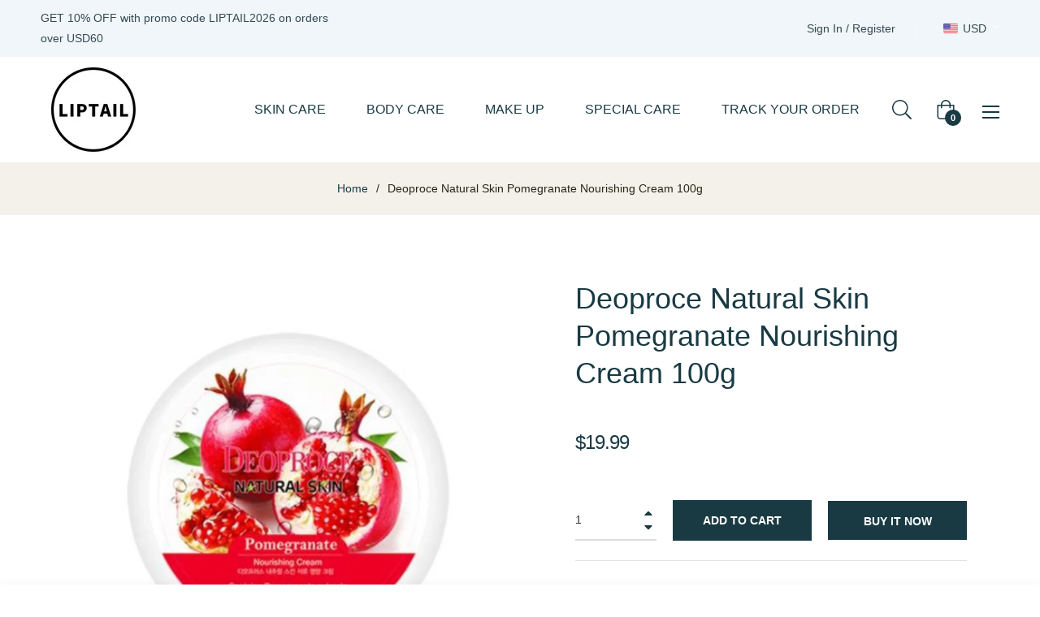

--- FILE ---
content_type: text/javascript; charset=utf-8
request_url: https://www.liptail.com/products/deoproce-natural-skin-pomegranate-nourishing-cream-100g.js
body_size: 567
content:
{"id":6622493933718,"title":"Deoproce Natural Skin Pomegranate Nourishing Cream 100g","handle":"deoproce-natural-skin-pomegranate-nourishing-cream-100g","description":"\u003ch4 data-mce-fragment=\"1\" style=\"text-align: center;\" data-mce-style=\"text-align: center;\"\u003e\n\u003cstrong\u003eDeoproce Natural Skin Pomegranate Nourishing Cream 100g\u003c\/strong\u003e\u003cbr\u003e\u003cbr\u003e\u003cbr\u003e\u003cbr\u003e\u003cstrong\u003eDescription\u003c\/strong\u003e\u003cbr\u003eHighly moisturizing daily nourishing cream made from nutritious pomegranate extract that is rich in nutrients\u003cbr\u003e\u003cbr\u003e\u003cstrong\u003eFeatures\u003c\/strong\u003e\u003cbr\u003ePomegranate extract delivers nutrition and moisture\u003cbr\u003eGlycerin ingredients keep skin moisturized\u003cbr\u003eTotal care nutrition cream available for use on large areas\u003cbr\u003e\u003cbr\u003e\u003cstrong\u003eMain Ingredients\u003c\/strong\u003e\u003cbr\u003ePomegranate Extract\u003cbr\u003eGlycerin\u003cbr\u003e\u003cbr\u003e\u003cstrong\u003eVolume\u003c\/strong\u003e\u003cbr\u003e100g\u003cbr\u003e\u003cbr\u003e\u003cstrong\u003eHow to Use\u003c\/strong\u003e\u003cbr\u003eTake an appropriate amount of this product and spread it evenly over the skin and pat it gently for absorption.\u003c\/h4\u003e\n\u003cp\u003e \u003c\/p\u003e\n\u003ch4 data-mce-fragment=\"1\" style=\"text-align: center;\" data-mce-style=\"text-align: center;\"\u003e\u003c\/h4\u003e\n\u003ch4 data-mce-fragment=\"1\" style=\"text-align: center;\" data-mce-style=\"text-align: center;\"\u003e\u003cimg data-mce-fragment=\"1\" style=\"float: none;\" alt=\"Deoproce Natural Skin Pomegranate Nourishing Cream 100g\" src=\"https:\/\/cdn.shopify.com\/s\/files\/1\/0549\/1956\/1366\/files\/Deoproce_Natural_Skin_Pomegranate_Nourishing_Cream_100g_full_eng.jpg?v=1616621054\" data-mce-src=\"https:\/\/cdn.shopify.com\/s\/files\/1\/0549\/1956\/1366\/files\/Deoproce_Natural_Skin_Pomegranate_Nourishing_Cream_100g_full_eng.jpg?v=1616621054\" data-mce-style=\"float: none;\"\u003e\u003c\/h4\u003e","published_at":"2021-03-26T01:31:00+09:00","created_at":"2021-03-26T01:31:00+09:00","vendor":"Deoproce","type":"Cream","tags":["Cream","Deoproce","Facial Moisturizer","MOISTURIZER","Pomegranate"],"price":1999,"price_min":1999,"price_max":1999,"available":true,"price_varies":false,"compare_at_price":1999,"compare_at_price_min":1999,"compare_at_price_max":1999,"compare_at_price_varies":false,"variants":[{"id":39501425016982,"title":"Default Title","option1":"Default Title","option2":null,"option3":null,"sku":"00070276","requires_shipping":true,"taxable":true,"featured_image":null,"available":true,"name":"Deoproce Natural Skin Pomegranate Nourishing Cream 100g","public_title":null,"options":["Default Title"],"price":1999,"weight":300,"compare_at_price":1999,"inventory_management":"shopify","barcode":"8809240760680","requires_selling_plan":false,"selling_plan_allocations":[]}],"images":["\/\/cdn.shopify.com\/s\/files\/1\/0549\/1956\/1366\/products\/Deoproce_Natural_Skin_Pomegranate_Nourishing_Cream_100g_main.jpg?v=1623428386"],"featured_image":"\/\/cdn.shopify.com\/s\/files\/1\/0549\/1956\/1366\/products\/Deoproce_Natural_Skin_Pomegranate_Nourishing_Cream_100g_main.jpg?v=1623428386","options":[{"name":"Title","position":1,"values":["Default Title"]}],"url":"\/products\/deoproce-natural-skin-pomegranate-nourishing-cream-100g","media":[{"alt":"Deoproce Natural Skin Pomegranate Nourishing Cream 100g","id":20647884226710,"position":1,"preview_image":{"aspect_ratio":1.0,"height":1000,"width":1000,"src":"https:\/\/cdn.shopify.com\/s\/files\/1\/0549\/1956\/1366\/products\/Deoproce_Natural_Skin_Pomegranate_Nourishing_Cream_100g_main.jpg?v=1623428386"},"aspect_ratio":1.0,"height":1000,"media_type":"image","src":"https:\/\/cdn.shopify.com\/s\/files\/1\/0549\/1956\/1366\/products\/Deoproce_Natural_Skin_Pomegranate_Nourishing_Cream_100g_main.jpg?v=1623428386","width":1000}],"requires_selling_plan":false,"selling_plan_groups":[]}